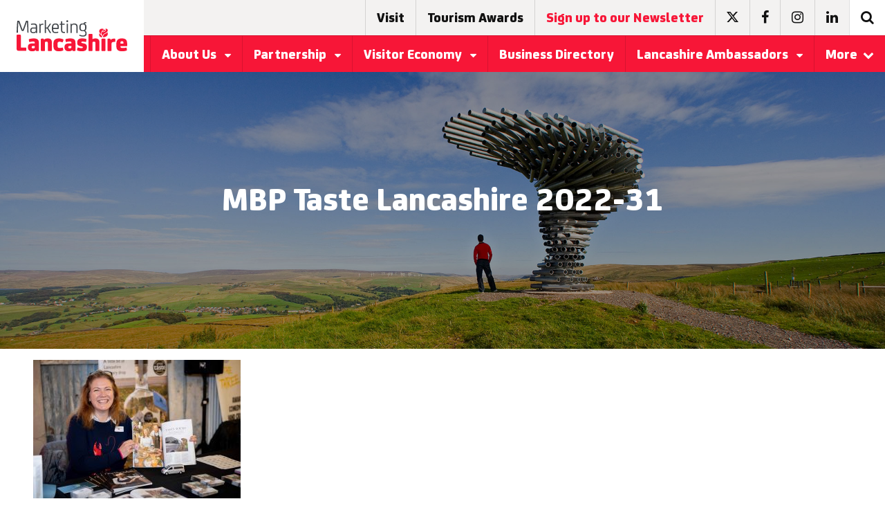

--- FILE ---
content_type: text/html; charset=UTF-8
request_url: https://www.marketinglancashire.com/partnership/taste-lancashire-conference/mbp-taste-lancashire-2022-31/
body_size: 12069
content:
<!DOCTYPE html>
<html lang="en-US">
<head>
    <meta charset="UTF-8">
    <meta name="viewport" content="width=device-width, initial-scale=1">
    <link rel="shortcut icon" href="https://www.marketinglancashire.com/app/themes/marketing/faviconml.png" type="image/x-icon">
    <link rel="profile" href="https://gmpg.org/xfn/11">
    <link data-norem rel="stylesheet"
    href="https://maxcdn.bootstrapcdn.com/font-awesome/4.7.0/css/font-awesome.min.css">
    <!--not sure this is needed as could do with a plugin? -->
    <link href="https://fonts.googleapis.com/css?family=Rubik" rel="stylesheet">
    <meta name='robots' content='index, follow, max-image-preview:large, max-snippet:-1, max-video-preview:-1' />
	<style>img:is([sizes="auto" i], [sizes^="auto," i]) { contain-intrinsic-size: 3000px 1500px }</style>
	
	<!-- This site is optimized with the Yoast SEO plugin v25.5 - https://yoast.com/wordpress/plugins/seo/ -->
	<title>MBP Taste Lancashire 2022-31 - Marketing Lancashire</title>
	<link rel="canonical" href="https://www.marketinglancashire.com/partnership/taste-lancashire-conference/mbp-taste-lancashire-2022-31/" />
	<meta property="og:locale" content="en_US" />
	<meta property="og:type" content="article" />
	<meta property="og:title" content="MBP Taste Lancashire 2022-31 - Marketing Lancashire" />
	<meta property="og:url" content="https://www.marketinglancashire.com/partnership/taste-lancashire-conference/mbp-taste-lancashire-2022-31/" />
	<meta property="og:site_name" content="Marketing Lancashire" />
	<meta property="og:image" content="https://www.marketinglancashire.com/partnership/taste-lancashire-conference/mbp-taste-lancashire-2022-31" />
	<meta property="og:image:width" content="4899" />
	<meta property="og:image:height" content="3551" />
	<meta property="og:image:type" content="image/jpeg" />
	<meta name="twitter:card" content="summary_large_image" />
	<script type="application/ld+json" class="yoast-schema-graph">{"@context":"https://schema.org","@graph":[{"@type":"WebPage","@id":"https://www.marketinglancashire.com/partnership/taste-lancashire-conference/mbp-taste-lancashire-2022-31/","url":"https://www.marketinglancashire.com/partnership/taste-lancashire-conference/mbp-taste-lancashire-2022-31/","name":"MBP Taste Lancashire 2022-31 - Marketing Lancashire","isPartOf":{"@id":"https://www.marketinglancashire.com/#website"},"primaryImageOfPage":{"@id":"https://www.marketinglancashire.com/partnership/taste-lancashire-conference/mbp-taste-lancashire-2022-31/#primaryimage"},"image":{"@id":"https://www.marketinglancashire.com/partnership/taste-lancashire-conference/mbp-taste-lancashire-2022-31/#primaryimage"},"thumbnailUrl":"https://www.marketinglancashire.com/app/uploads/2022/11/MBP-Taste-Lancashire-2022-31.jpg","datePublished":"2022-11-21T14:04:48+00:00","breadcrumb":{"@id":"https://www.marketinglancashire.com/partnership/taste-lancashire-conference/mbp-taste-lancashire-2022-31/#breadcrumb"},"inLanguage":"en-US","potentialAction":[{"@type":"ReadAction","target":["https://www.marketinglancashire.com/partnership/taste-lancashire-conference/mbp-taste-lancashire-2022-31/"]}]},{"@type":"ImageObject","inLanguage":"en-US","@id":"https://www.marketinglancashire.com/partnership/taste-lancashire-conference/mbp-taste-lancashire-2022-31/#primaryimage","url":"https://www.marketinglancashire.com/app/uploads/2022/11/MBP-Taste-Lancashire-2022-31.jpg","contentUrl":"https://www.marketinglancashire.com/app/uploads/2022/11/MBP-Taste-Lancashire-2022-31.jpg","width":4899,"height":3551},{"@type":"BreadcrumbList","@id":"https://www.marketinglancashire.com/partnership/taste-lancashire-conference/mbp-taste-lancashire-2022-31/#breadcrumb","itemListElement":[{"@type":"ListItem","position":1,"name":"Home","item":"https://www.marketinglancashire.com/"},{"@type":"ListItem","position":2,"name":"Partnership","item":"https://www.marketinglancashire.com/partnership/"},{"@type":"ListItem","position":3,"name":"Taste Lancashire Conference","item":"https://www.marketinglancashire.com/partnership/taste-lancashire-conference/"},{"@type":"ListItem","position":4,"name":"MBP Taste Lancashire 2022-31"}]},{"@type":"WebSite","@id":"https://www.marketinglancashire.com/#website","url":"https://www.marketinglancashire.com/","name":"Marketing Lancashire","description":"Make Lancashire yours","potentialAction":[{"@type":"SearchAction","target":{"@type":"EntryPoint","urlTemplate":"https://www.marketinglancashire.com/?s={search_term_string}"},"query-input":{"@type":"PropertyValueSpecification","valueRequired":true,"valueName":"search_term_string"}}],"inLanguage":"en-US"}]}</script>
	<!-- / Yoast SEO plugin. -->


<link rel='dns-prefetch' href='//ajax.googleapis.com' />
<link rel='dns-prefetch' href='//www.google.com' />
<link rel="alternate" type="application/rss+xml" title="Marketing Lancashire &raquo; Feed" href="https://www.marketinglancashire.com/feed/" />
<link rel="alternate" type="application/rss+xml" title="Marketing Lancashire &raquo; Comments Feed" href="https://www.marketinglancashire.com/comments/feed/" />
		<!-- This site uses the Google Analytics by MonsterInsights plugin v9.6.1 - Using Analytics tracking - https://www.monsterinsights.com/ -->
		<!-- Note: MonsterInsights is not currently configured on this site. The site owner needs to authenticate with Google Analytics in the MonsterInsights settings panel. -->
					<!-- No tracking code set -->
				<!-- / Google Analytics by MonsterInsights -->
		<script type="text/javascript">
/* <![CDATA[ */
window._wpemojiSettings = {"baseUrl":"https:\/\/s.w.org\/images\/core\/emoji\/16.0.1\/72x72\/","ext":".png","svgUrl":"https:\/\/s.w.org\/images\/core\/emoji\/16.0.1\/svg\/","svgExt":".svg","source":{"concatemoji":"https:\/\/www.marketinglancashire.com\/wp\/wp-includes\/js\/wp-emoji-release.min.js?ver=6.8.2"}};
/*! This file is auto-generated */
!function(s,n){var o,i,e;function c(e){try{var t={supportTests:e,timestamp:(new Date).valueOf()};sessionStorage.setItem(o,JSON.stringify(t))}catch(e){}}function p(e,t,n){e.clearRect(0,0,e.canvas.width,e.canvas.height),e.fillText(t,0,0);var t=new Uint32Array(e.getImageData(0,0,e.canvas.width,e.canvas.height).data),a=(e.clearRect(0,0,e.canvas.width,e.canvas.height),e.fillText(n,0,0),new Uint32Array(e.getImageData(0,0,e.canvas.width,e.canvas.height).data));return t.every(function(e,t){return e===a[t]})}function u(e,t){e.clearRect(0,0,e.canvas.width,e.canvas.height),e.fillText(t,0,0);for(var n=e.getImageData(16,16,1,1),a=0;a<n.data.length;a++)if(0!==n.data[a])return!1;return!0}function f(e,t,n,a){switch(t){case"flag":return n(e,"\ud83c\udff3\ufe0f\u200d\u26a7\ufe0f","\ud83c\udff3\ufe0f\u200b\u26a7\ufe0f")?!1:!n(e,"\ud83c\udde8\ud83c\uddf6","\ud83c\udde8\u200b\ud83c\uddf6")&&!n(e,"\ud83c\udff4\udb40\udc67\udb40\udc62\udb40\udc65\udb40\udc6e\udb40\udc67\udb40\udc7f","\ud83c\udff4\u200b\udb40\udc67\u200b\udb40\udc62\u200b\udb40\udc65\u200b\udb40\udc6e\u200b\udb40\udc67\u200b\udb40\udc7f");case"emoji":return!a(e,"\ud83e\udedf")}return!1}function g(e,t,n,a){var r="undefined"!=typeof WorkerGlobalScope&&self instanceof WorkerGlobalScope?new OffscreenCanvas(300,150):s.createElement("canvas"),o=r.getContext("2d",{willReadFrequently:!0}),i=(o.textBaseline="top",o.font="600 32px Arial",{});return e.forEach(function(e){i[e]=t(o,e,n,a)}),i}function t(e){var t=s.createElement("script");t.src=e,t.defer=!0,s.head.appendChild(t)}"undefined"!=typeof Promise&&(o="wpEmojiSettingsSupports",i=["flag","emoji"],n.supports={everything:!0,everythingExceptFlag:!0},e=new Promise(function(e){s.addEventListener("DOMContentLoaded",e,{once:!0})}),new Promise(function(t){var n=function(){try{var e=JSON.parse(sessionStorage.getItem(o));if("object"==typeof e&&"number"==typeof e.timestamp&&(new Date).valueOf()<e.timestamp+604800&&"object"==typeof e.supportTests)return e.supportTests}catch(e){}return null}();if(!n){if("undefined"!=typeof Worker&&"undefined"!=typeof OffscreenCanvas&&"undefined"!=typeof URL&&URL.createObjectURL&&"undefined"!=typeof Blob)try{var e="postMessage("+g.toString()+"("+[JSON.stringify(i),f.toString(),p.toString(),u.toString()].join(",")+"));",a=new Blob([e],{type:"text/javascript"}),r=new Worker(URL.createObjectURL(a),{name:"wpTestEmojiSupports"});return void(r.onmessage=function(e){c(n=e.data),r.terminate(),t(n)})}catch(e){}c(n=g(i,f,p,u))}t(n)}).then(function(e){for(var t in e)n.supports[t]=e[t],n.supports.everything=n.supports.everything&&n.supports[t],"flag"!==t&&(n.supports.everythingExceptFlag=n.supports.everythingExceptFlag&&n.supports[t]);n.supports.everythingExceptFlag=n.supports.everythingExceptFlag&&!n.supports.flag,n.DOMReady=!1,n.readyCallback=function(){n.DOMReady=!0}}).then(function(){return e}).then(function(){var e;n.supports.everything||(n.readyCallback(),(e=n.source||{}).concatemoji?t(e.concatemoji):e.wpemoji&&e.twemoji&&(t(e.twemoji),t(e.wpemoji)))}))}((window,document),window._wpemojiSettings);
/* ]]> */
</script>
<link rel='stylesheet' id='cuar.frontend-css' href='https://www.marketinglancashire.com/app/plugins/customer-area/skins/frontend/master/assets/css/styles.min.css?ver=8.2.5' type='text/css' media='all' />
<style id='wp-emoji-styles-inline-css' type='text/css'>

	img.wp-smiley, img.emoji {
		display: inline !important;
		border: none !important;
		box-shadow: none !important;
		height: 1em !important;
		width: 1em !important;
		margin: 0 0.07em !important;
		vertical-align: -0.1em !important;
		background: none !important;
		padding: 0 !important;
	}
</style>
<link rel='stylesheet' id='wp-block-library-css' href='https://www.marketinglancashire.com/wp/wp-includes/css/dist/block-library/style.min.css?ver=6.8.2' type='text/css' media='all' />
<style id='classic-theme-styles-inline-css' type='text/css'>
/*! This file is auto-generated */
.wp-block-button__link{color:#fff;background-color:#32373c;border-radius:9999px;box-shadow:none;text-decoration:none;padding:calc(.667em + 2px) calc(1.333em + 2px);font-size:1.125em}.wp-block-file__button{background:#32373c;color:#fff;text-decoration:none}
</style>
<style id='global-styles-inline-css' type='text/css'>
:root{--wp--preset--aspect-ratio--square: 1;--wp--preset--aspect-ratio--4-3: 4/3;--wp--preset--aspect-ratio--3-4: 3/4;--wp--preset--aspect-ratio--3-2: 3/2;--wp--preset--aspect-ratio--2-3: 2/3;--wp--preset--aspect-ratio--16-9: 16/9;--wp--preset--aspect-ratio--9-16: 9/16;--wp--preset--color--black: #000000;--wp--preset--color--cyan-bluish-gray: #abb8c3;--wp--preset--color--white: #ffffff;--wp--preset--color--pale-pink: #f78da7;--wp--preset--color--vivid-red: #cf2e2e;--wp--preset--color--luminous-vivid-orange: #ff6900;--wp--preset--color--luminous-vivid-amber: #fcb900;--wp--preset--color--light-green-cyan: #7bdcb5;--wp--preset--color--vivid-green-cyan: #00d084;--wp--preset--color--pale-cyan-blue: #8ed1fc;--wp--preset--color--vivid-cyan-blue: #0693e3;--wp--preset--color--vivid-purple: #9b51e0;--wp--preset--gradient--vivid-cyan-blue-to-vivid-purple: linear-gradient(135deg,rgba(6,147,227,1) 0%,rgb(155,81,224) 100%);--wp--preset--gradient--light-green-cyan-to-vivid-green-cyan: linear-gradient(135deg,rgb(122,220,180) 0%,rgb(0,208,130) 100%);--wp--preset--gradient--luminous-vivid-amber-to-luminous-vivid-orange: linear-gradient(135deg,rgba(252,185,0,1) 0%,rgba(255,105,0,1) 100%);--wp--preset--gradient--luminous-vivid-orange-to-vivid-red: linear-gradient(135deg,rgba(255,105,0,1) 0%,rgb(207,46,46) 100%);--wp--preset--gradient--very-light-gray-to-cyan-bluish-gray: linear-gradient(135deg,rgb(238,238,238) 0%,rgb(169,184,195) 100%);--wp--preset--gradient--cool-to-warm-spectrum: linear-gradient(135deg,rgb(74,234,220) 0%,rgb(151,120,209) 20%,rgb(207,42,186) 40%,rgb(238,44,130) 60%,rgb(251,105,98) 80%,rgb(254,248,76) 100%);--wp--preset--gradient--blush-light-purple: linear-gradient(135deg,rgb(255,206,236) 0%,rgb(152,150,240) 100%);--wp--preset--gradient--blush-bordeaux: linear-gradient(135deg,rgb(254,205,165) 0%,rgb(254,45,45) 50%,rgb(107,0,62) 100%);--wp--preset--gradient--luminous-dusk: linear-gradient(135deg,rgb(255,203,112) 0%,rgb(199,81,192) 50%,rgb(65,88,208) 100%);--wp--preset--gradient--pale-ocean: linear-gradient(135deg,rgb(255,245,203) 0%,rgb(182,227,212) 50%,rgb(51,167,181) 100%);--wp--preset--gradient--electric-grass: linear-gradient(135deg,rgb(202,248,128) 0%,rgb(113,206,126) 100%);--wp--preset--gradient--midnight: linear-gradient(135deg,rgb(2,3,129) 0%,rgb(40,116,252) 100%);--wp--preset--font-size--small: 13px;--wp--preset--font-size--medium: 20px;--wp--preset--font-size--large: 36px;--wp--preset--font-size--x-large: 42px;--wp--preset--spacing--20: 0.44rem;--wp--preset--spacing--30: 0.67rem;--wp--preset--spacing--40: 1rem;--wp--preset--spacing--50: 1.5rem;--wp--preset--spacing--60: 2.25rem;--wp--preset--spacing--70: 3.38rem;--wp--preset--spacing--80: 5.06rem;--wp--preset--shadow--natural: 6px 6px 9px rgba(0, 0, 0, 0.2);--wp--preset--shadow--deep: 12px 12px 50px rgba(0, 0, 0, 0.4);--wp--preset--shadow--sharp: 6px 6px 0px rgba(0, 0, 0, 0.2);--wp--preset--shadow--outlined: 6px 6px 0px -3px rgba(255, 255, 255, 1), 6px 6px rgba(0, 0, 0, 1);--wp--preset--shadow--crisp: 6px 6px 0px rgba(0, 0, 0, 1);}:where(.is-layout-flex){gap: 0.5em;}:where(.is-layout-grid){gap: 0.5em;}body .is-layout-flex{display: flex;}.is-layout-flex{flex-wrap: wrap;align-items: center;}.is-layout-flex > :is(*, div){margin: 0;}body .is-layout-grid{display: grid;}.is-layout-grid > :is(*, div){margin: 0;}:where(.wp-block-columns.is-layout-flex){gap: 2em;}:where(.wp-block-columns.is-layout-grid){gap: 2em;}:where(.wp-block-post-template.is-layout-flex){gap: 1.25em;}:where(.wp-block-post-template.is-layout-grid){gap: 1.25em;}.has-black-color{color: var(--wp--preset--color--black) !important;}.has-cyan-bluish-gray-color{color: var(--wp--preset--color--cyan-bluish-gray) !important;}.has-white-color{color: var(--wp--preset--color--white) !important;}.has-pale-pink-color{color: var(--wp--preset--color--pale-pink) !important;}.has-vivid-red-color{color: var(--wp--preset--color--vivid-red) !important;}.has-luminous-vivid-orange-color{color: var(--wp--preset--color--luminous-vivid-orange) !important;}.has-luminous-vivid-amber-color{color: var(--wp--preset--color--luminous-vivid-amber) !important;}.has-light-green-cyan-color{color: var(--wp--preset--color--light-green-cyan) !important;}.has-vivid-green-cyan-color{color: var(--wp--preset--color--vivid-green-cyan) !important;}.has-pale-cyan-blue-color{color: var(--wp--preset--color--pale-cyan-blue) !important;}.has-vivid-cyan-blue-color{color: var(--wp--preset--color--vivid-cyan-blue) !important;}.has-vivid-purple-color{color: var(--wp--preset--color--vivid-purple) !important;}.has-black-background-color{background-color: var(--wp--preset--color--black) !important;}.has-cyan-bluish-gray-background-color{background-color: var(--wp--preset--color--cyan-bluish-gray) !important;}.has-white-background-color{background-color: var(--wp--preset--color--white) !important;}.has-pale-pink-background-color{background-color: var(--wp--preset--color--pale-pink) !important;}.has-vivid-red-background-color{background-color: var(--wp--preset--color--vivid-red) !important;}.has-luminous-vivid-orange-background-color{background-color: var(--wp--preset--color--luminous-vivid-orange) !important;}.has-luminous-vivid-amber-background-color{background-color: var(--wp--preset--color--luminous-vivid-amber) !important;}.has-light-green-cyan-background-color{background-color: var(--wp--preset--color--light-green-cyan) !important;}.has-vivid-green-cyan-background-color{background-color: var(--wp--preset--color--vivid-green-cyan) !important;}.has-pale-cyan-blue-background-color{background-color: var(--wp--preset--color--pale-cyan-blue) !important;}.has-vivid-cyan-blue-background-color{background-color: var(--wp--preset--color--vivid-cyan-blue) !important;}.has-vivid-purple-background-color{background-color: var(--wp--preset--color--vivid-purple) !important;}.has-black-border-color{border-color: var(--wp--preset--color--black) !important;}.has-cyan-bluish-gray-border-color{border-color: var(--wp--preset--color--cyan-bluish-gray) !important;}.has-white-border-color{border-color: var(--wp--preset--color--white) !important;}.has-pale-pink-border-color{border-color: var(--wp--preset--color--pale-pink) !important;}.has-vivid-red-border-color{border-color: var(--wp--preset--color--vivid-red) !important;}.has-luminous-vivid-orange-border-color{border-color: var(--wp--preset--color--luminous-vivid-orange) !important;}.has-luminous-vivid-amber-border-color{border-color: var(--wp--preset--color--luminous-vivid-amber) !important;}.has-light-green-cyan-border-color{border-color: var(--wp--preset--color--light-green-cyan) !important;}.has-vivid-green-cyan-border-color{border-color: var(--wp--preset--color--vivid-green-cyan) !important;}.has-pale-cyan-blue-border-color{border-color: var(--wp--preset--color--pale-cyan-blue) !important;}.has-vivid-cyan-blue-border-color{border-color: var(--wp--preset--color--vivid-cyan-blue) !important;}.has-vivid-purple-border-color{border-color: var(--wp--preset--color--vivid-purple) !important;}.has-vivid-cyan-blue-to-vivid-purple-gradient-background{background: var(--wp--preset--gradient--vivid-cyan-blue-to-vivid-purple) !important;}.has-light-green-cyan-to-vivid-green-cyan-gradient-background{background: var(--wp--preset--gradient--light-green-cyan-to-vivid-green-cyan) !important;}.has-luminous-vivid-amber-to-luminous-vivid-orange-gradient-background{background: var(--wp--preset--gradient--luminous-vivid-amber-to-luminous-vivid-orange) !important;}.has-luminous-vivid-orange-to-vivid-red-gradient-background{background: var(--wp--preset--gradient--luminous-vivid-orange-to-vivid-red) !important;}.has-very-light-gray-to-cyan-bluish-gray-gradient-background{background: var(--wp--preset--gradient--very-light-gray-to-cyan-bluish-gray) !important;}.has-cool-to-warm-spectrum-gradient-background{background: var(--wp--preset--gradient--cool-to-warm-spectrum) !important;}.has-blush-light-purple-gradient-background{background: var(--wp--preset--gradient--blush-light-purple) !important;}.has-blush-bordeaux-gradient-background{background: var(--wp--preset--gradient--blush-bordeaux) !important;}.has-luminous-dusk-gradient-background{background: var(--wp--preset--gradient--luminous-dusk) !important;}.has-pale-ocean-gradient-background{background: var(--wp--preset--gradient--pale-ocean) !important;}.has-electric-grass-gradient-background{background: var(--wp--preset--gradient--electric-grass) !important;}.has-midnight-gradient-background{background: var(--wp--preset--gradient--midnight) !important;}.has-small-font-size{font-size: var(--wp--preset--font-size--small) !important;}.has-medium-font-size{font-size: var(--wp--preset--font-size--medium) !important;}.has-large-font-size{font-size: var(--wp--preset--font-size--large) !important;}.has-x-large-font-size{font-size: var(--wp--preset--font-size--x-large) !important;}
:where(.wp-block-post-template.is-layout-flex){gap: 1.25em;}:where(.wp-block-post-template.is-layout-grid){gap: 1.25em;}
:where(.wp-block-columns.is-layout-flex){gap: 2em;}:where(.wp-block-columns.is-layout-grid){gap: 2em;}
:root :where(.wp-block-pullquote){font-size: 1.5em;line-height: 1.6;}
</style>
<link rel='stylesheet' id='real-time-validation-plugin-styles-css' href='https://www.marketinglancashire.com/app/plugins/real-time-validation-for-gravity-forms/public/assets/css/public.css?ver=1.7.0' type='text/css' media='all' />
<link rel='stylesheet' id='maincss-css' href='https://www.marketinglancashire.com/app/themes/marketing/assets/css/main-min.css?ver=6.8.2' type='text/css' media='all' />
<script type="text/javascript" src="//ajax.googleapis.com/ajax/libs/jquery/1.11.2/jquery.min.js?ver=20130115" id="jquery-js"></script>
<script type="text/javascript" src="https://www.marketinglancashire.com/app/plugins/real-time-validation-for-gravity-forms/public/assets/js/livevalidation_standalone.js?ver=1.7.0" id="real-time-validation-live-validation-js"></script>
<script type="text/javascript" src="https://www.marketinglancashire.com/app/plugins/real-time-validation-for-gravity-forms/public/assets/js/public.js?ver=1.7.0" id="real-time-validation-plugin-script-js"></script>
<script type="text/javascript" src="https://www.marketinglancashire.com/app/plugins/real-time-validation-for-gravity-forms/public/assets/js/default_validation.js?ver=1.7.0" id="real-time-validation-plugin-defaiult-skin-js-js"></script>
<script type="text/javascript" src="https://www.google.com/recaptcha/api.js?ver=6.8.2" id="recaptcha-api-js-js"></script>
<script type="text/javascript" src="https://www.marketinglancashire.com/app/themes/marketing/assets/scripts/main-min.js?ver=6.8.2" id="main-js"></script>
<link rel="https://api.w.org/" href="https://www.marketinglancashire.com/wp-json/" /><link rel="alternate" title="JSON" type="application/json" href="https://www.marketinglancashire.com/wp-json/wp/v2/media/41053" /><link rel="EditURI" type="application/rsd+xml" title="RSD" href="https://www.marketinglancashire.com/wp/xmlrpc.php?rsd" />
<meta name="generator" content="WordPress 6.8.2" />
<link rel='shortlink' href='https://www.marketinglancashire.com/?p=41053' />
<link rel="alternate" title="oEmbed (JSON)" type="application/json+oembed" href="https://www.marketinglancashire.com/wp-json/oembed/1.0/embed?url=https%3A%2F%2Fwww.marketinglancashire.com%2Fpartnership%2Ftaste-lancashire-conference%2Fmbp-taste-lancashire-2022-31%2F" />
<link rel="alternate" title="oEmbed (XML)" type="text/xml+oembed" href="https://www.marketinglancashire.com/wp-json/oembed/1.0/embed?url=https%3A%2F%2Fwww.marketinglancashire.com%2Fpartnership%2Ftaste-lancashire-conference%2Fmbp-taste-lancashire-2022-31%2F&#038;format=xml" />

<!--BEGIN: TRACKING CODE MANAGER (v2.5.0) BY INTELLYWP.COM IN HEAD//-->
<!-- Google tag (gtag.js) -->
<script async src="https://www.googletagmanager.com/gtag/js?id=G-R809W0NTQV"></script>
<script>
  window.dataLayer = window.dataLayer || [];
  function gtag(){dataLayer.push(arguments);}
  gtag('js', new Date());

  gtag('config', 'G-R809W0NTQV');
</script>
<!--END: https://wordpress.org/plugins/tracking-code-manager IN HEAD//--><script type="text/javascript">
(function(url){
	if(/(?:Chrome\/26\.0\.1410\.63 Safari\/537\.31|WordfenceTestMonBot)/.test(navigator.userAgent)){ return; }
	var addEvent = function(evt, handler) {
		if (window.addEventListener) {
			document.addEventListener(evt, handler, false);
		} else if (window.attachEvent) {
			document.attachEvent('on' + evt, handler);
		}
	};
	var removeEvent = function(evt, handler) {
		if (window.removeEventListener) {
			document.removeEventListener(evt, handler, false);
		} else if (window.detachEvent) {
			document.detachEvent('on' + evt, handler);
		}
	};
	var evts = 'contextmenu dblclick drag dragend dragenter dragleave dragover dragstart drop keydown keypress keyup mousedown mousemove mouseout mouseover mouseup mousewheel scroll'.split(' ');
	var logHuman = function() {
		if (window.wfLogHumanRan) { return; }
		window.wfLogHumanRan = true;
		var wfscr = document.createElement('script');
		wfscr.type = 'text/javascript';
		wfscr.async = true;
		wfscr.src = url + '&r=' + Math.random();
		(document.getElementsByTagName('head')[0]||document.getElementsByTagName('body')[0]).appendChild(wfscr);
		for (var i = 0; i < evts.length; i++) {
			removeEvent(evts[i], logHuman);
		}
	};
	for (var i = 0; i < evts.length; i++) {
		addEvent(evts[i], logHuman);
	}
})('//www.marketinglancashire.com/?wordfence_lh=1&hid=7BCB01F3953E78FF83F4F4D1651D04CE');
</script>		<style type="text/css" id="wp-custom-css">
			.fa-twitter:before {
    content: '';
    background-image: url(https://www.marketinglancashire.com/app/themes/marketing/img/x-logo.svg);
    width: 17px;
    display: inline-block;
    height: 15px;
}
.white .fa-twitter:before {
    -webkit-filter: invert(100%);
    filter: invert(100%);
}		</style>
		</head>

<body class="attachment wp-singular attachment-template-default attachmentid-41053 attachment-jpeg wp-theme-marketing preload relative customer-area-active group-blog">
    <div id="page">
        <!-- mobile menu -->
        <div class="menu fixed top-0 right-0 bottom-0 z1 bg-white bg-white">
            <ul class="list-reset m0" id="accordion-mobile-header">
                                                                    <li class="block border-bottom col-12">
                        <div class="flex">
                            <a href="https://www.marketinglancashire.com/about-us/" class="btn btn-big block text-left fsj h4 text-decoration-none flex-auto hover-primary">
                                About Us                            </a>
                                                            <a class="px3 flex items-center items-justify primary hover-bg-light-grey text-decoration-none" href="#accordion-mobile-1" data-toggle="collapse" data-parent="#accordion-mobile-header" data-icon-open="fa-caret-up" data-icon-closed="fa-caret-down">
                                    <i class="fa fa-caret-down" style="pointer-events:none;"></i>
                                </a>
                                                    </div>
                                                    <div id="accordion-mobile-1" class="bg-white overflow-hidden list-reset m0 collapse" style="display:none;">
                                                                    <a href="https://www.marketinglancashire.com/about-us/what-we-do/" class="p2 hover-bg-darken-1 h5 block text-left bold text-decoration-none black hover-primary">
                                        What We Do                                    </a>
                                                                    <a href="https://www.marketinglancashire.com/about-us/contacts/" class="p2 hover-bg-darken-1 h5 block text-left bold text-decoration-none black hover-primary">
                                        Our Team                                    </a>
                                                            </div>
                                            </li>
                                                                    <li class="block border-bottom col-12">
                        <div class="flex">
                            <a href="https://www.marketinglancashire.com/partnership/" class="btn btn-big block text-left fsj h4 text-decoration-none flex-auto hover-primary">
                                Partnership                            </a>
                                                            <a class="px3 flex items-center items-justify primary hover-bg-light-grey text-decoration-none" href="#accordion-mobile-2" data-toggle="collapse" data-parent="#accordion-mobile-header" data-icon-open="fa-caret-up" data-icon-closed="fa-caret-down">
                                    <i class="fa fa-caret-down" style="pointer-events:none;"></i>
                                </a>
                                                    </div>
                                                    <div id="accordion-mobile-2" class="bg-white overflow-hidden list-reset m0 collapse" style="display:none;">
                                                                    <a href="https://www.marketinglancashire.com/partnership/partner-events/" class="p2 hover-bg-darken-1 h5 block text-left bold text-decoration-none black hover-primary">
                                        Partner Events                                    </a>
                                                                    <a href="https://www.marketinglancashire.com/partnership/partners/" class="p2 hover-bg-darken-1 h5 block text-left bold text-decoration-none black hover-primary">
                                        Visit Lancashire Partners                                    </a>
                                                                    <a href="https://www.marketinglancashire.com/partnership/lancashire-supplier-partners/" class="p2 hover-bg-darken-1 h5 block text-left bold text-decoration-none black hover-primary">
                                        Lancashire Supplier Partners                                    </a>
                                                                    <a href="https://www.marketinglancashire.com/partnership/visit-lancashire-marketing-opportunities/" class="p2 hover-bg-darken-1 h5 block text-left bold text-decoration-none black hover-primary">
                                        Visit Lancashire Marketing Opportunities                                    </a>
                                                                    <a href="https://www.marketinglancashire.com/partnership/maximising-your-partnership/" class="p2 hover-bg-darken-1 h5 block text-left bold text-decoration-none black hover-primary">
                                        Maximising Your Visit Lancashire Partnership                                    </a>
                                                                    <a href="https://www.marketinglancashire.com/partnership/partner-newsletter-archive/" class="p2 hover-bg-darken-1 h5 block text-left bold text-decoration-none black hover-primary">
                                        Partner newsletter archive                                    </a>
                                                                    <a href="https://www.marketinglancashire.com/partnership/partner-resources/" class="p2 hover-bg-darken-1 h5 block text-left bold text-decoration-none black hover-primary">
                                        Partner Resources                                    </a>
                                                                    <a href="https://www.marketinglancashire.com/top-tips-on-how-to-decarbonise-your-business/" class="p2 hover-bg-darken-1 h5 block text-left bold text-decoration-none black hover-primary">
                                        Top tips on how to decarbonise your business                                    </a>
                                                            </div>
                                            </li>
                                                                    <li class="block border-bottom col-12">
                        <div class="flex">
                            <a href="https://www.marketinglancashire.com/lancashire-story/visitor-economy/" class="btn btn-big block text-left fsj h4 text-decoration-none flex-auto hover-primary">
                                Visitor Economy                            </a>
                                                            <a class="px3 flex items-center items-justify primary hover-bg-light-grey text-decoration-none" href="#accordion-mobile-3" data-toggle="collapse" data-parent="#accordion-mobile-header" data-icon-open="fa-caret-up" data-icon-closed="fa-caret-down">
                                    <i class="fa fa-caret-down" style="pointer-events:none;"></i>
                                </a>
                                                    </div>
                                                    <div id="accordion-mobile-3" class="bg-white overflow-hidden list-reset m0 collapse" style="display:none;">
                                                                    <a href="https://www.marketinglancashire.com/lancashire-story/visitor-economy/tourism-growth-strategy/" class="p2 hover-bg-darken-1 h5 block text-left bold text-decoration-none black hover-primary">
                                        Tourism Growth Strategy                                    </a>
                                                                    <a href="https://www.marketinglancashire.com/lancashire-story/visitor-economy/industry-quality-assessments/" class="p2 hover-bg-darken-1 h5 block text-left bold text-decoration-none black hover-primary">
                                        Industry Quality Assessments                                    </a>
                                                                    <a href="https://www.marketinglancashire.com/lancashire-story/visitor-economy/visitor-ready-scheme/" class="p2 hover-bg-darken-1 h5 block text-left bold text-decoration-none black hover-primary">
                                        Visitor Ready Scheme                                    </a>
                                                                    <a href="https://www.marketinglancashire.com/lancashire-story/visitor-economy/steam-annual-tourism-figures/" class="p2 hover-bg-darken-1 h5 block text-left bold text-decoration-none black hover-primary">
                                        STEAM – Annual Tourism Figures                                    </a>
                                                                    <a href="https://www.marketinglancashire.com/lancashire-story/visitor-economy/nurture-a-more-sustainable-business/" class="p2 hover-bg-darken-1 h5 block text-left bold text-decoration-none black hover-primary">
                                        Sustainable Tourism                                    </a>
                                                                    <a href="https://www.marketinglancashire.com/lancashire-story/visitor-economy/accessible-tourism/" class="p2 hover-bg-darken-1 h5 block text-left bold text-decoration-none black hover-primary">
                                        Accessible Tourism                                    </a>
                                                                    <a href="https://www.marketinglancashire.com/lancashire-story/visitor-economy/accessibility-and-your-tourism-business/" class="p2 hover-bg-darken-1 h5 block text-left bold text-decoration-none black hover-primary">
                                        Create your Accessibility Guide                                    </a>
                                                                    <a href="https://www.marketinglancashire.com/lancashire-story/visitor-economy/vacancies/" class="p2 hover-bg-darken-1 h5 block text-left bold text-decoration-none black hover-primary">
                                        Vacancies                                    </a>
                                                            </div>
                                            </li>
                                                                    <li class="block border-bottom col-12">
                        <div class="flex">
                            <a href="https://www.marketinglancashire.com/lancashire-business-directory/" class="btn btn-big block text-left fsj h4 text-decoration-none flex-auto hover-primary">
                                Business Directory                            </a>
                                                    </div>
                                            </li>
                                                                    <li class="block border-bottom col-12">
                        <div class="flex">
                            <a href="https://www.marketinglancashire.com/ambassadors/" class="btn btn-big block text-left fsj h4 text-decoration-none flex-auto hover-primary">
                                Lancashire Ambassadors                            </a>
                                                            <a class="px3 flex items-center items-justify primary hover-bg-light-grey text-decoration-none" href="#accordion-mobile-5" data-toggle="collapse" data-parent="#accordion-mobile-header" data-icon-open="fa-caret-up" data-icon-closed="fa-caret-down">
                                    <i class="fa fa-caret-down" style="pointer-events:none;"></i>
                                </a>
                                                    </div>
                                                    <div id="accordion-mobile-5" class="bg-white overflow-hidden list-reset m0 collapse" style="display:none;">
                                                                    <a href="https://www.marketinglancashire.com/ambassadors/business-ambassadors/" class="p2 hover-bg-darken-1 h5 block text-left bold text-decoration-none black hover-primary">
                                        Lancashire Business Ambassadors                                    </a>
                                                                    <a href="https://www.marketinglancashire.com/ambassadors/taste-ambassadors/" class="p2 hover-bg-darken-1 h5 block text-left bold text-decoration-none black hover-primary">
                                        Taste Lancashire Ambassadors                                    </a>
                                                            </div>
                                            </li>
                                                                    <li class="block border-bottom col-12">
                        <div class="flex">
                            <a href="https://www.marketinglancashire.com/news/" class="btn btn-big block text-left fsj h4 text-decoration-none flex-auto hover-primary">
                                Media Centre                            </a>
                                                            <a class="px3 flex items-center items-justify primary hover-bg-light-grey text-decoration-none" href="#accordion-mobile-6" data-toggle="collapse" data-parent="#accordion-mobile-header" data-icon-open="fa-caret-up" data-icon-closed="fa-caret-down">
                                    <i class="fa fa-caret-down" style="pointer-events:none;"></i>
                                </a>
                                                    </div>
                                                    <div id="accordion-mobile-6" class="bg-white overflow-hidden list-reset m0 collapse" style="display:none;">
                                                                    <a href="https://www.marketinglancashire.com/news/submit-news-story/" class="p2 hover-bg-darken-1 h5 block text-left bold text-decoration-none black hover-primary">
                                        Submit Your News Story                                    </a>
                                                                    <a href="https://www.marketinglancashire.com/news/category/press-releases/" class="p2 hover-bg-darken-1 h5 block text-left bold text-decoration-none black hover-primary">
                                        Our Press Releases                                    </a>
                                                                    <a href="https://www.marketinglancashire.com/news/spotlight/" class="p2 hover-bg-darken-1 h5 block text-left bold text-decoration-none black hover-primary">
                                        Spotlight Features                                    </a>
                                                                    <a href="https://www.marketinglancashire.com/news/filming-in-lancashire/" class="p2 hover-bg-darken-1 h5 block text-left bold text-decoration-none black hover-primary">
                                        #FilminginLancashire                                    </a>
                                                                    <a href="https://www.marketinglancashire.com/news/facts-figures/" class="p2 hover-bg-darken-1 h5 block text-left bold text-decoration-none black hover-primary">
                                        Facts &#038; Figures                                    </a>
                                                                    <a href="https://www.marketinglancashire.com/news/pr-team-contacts/" class="p2 hover-bg-darken-1 h5 block text-left bold text-decoration-none black hover-primary">
                                        Media Contacts                                    </a>
                                                                    <a href="https://www.marketinglancashire.com/make-our-lancashire-yours/" class="p2 hover-bg-darken-1 h5 block text-left bold text-decoration-none black hover-primary">
                                        Make our Lancashire yours                                    </a>
                                                            </div>
                                            </li>
                                            </ul>
            <ul class="list-reset m0 flex flex-wrap">
                                    <li class="block border-bottom col-12">
                        <a href="https://www.marketinglancashire.com/visit/" class="btn btn-big block text-left fsj h4 text-decoration-none hover-primary">
                            Visit                        </a>
                    </li>
                                    <li class="block border-bottom col-12">
                        <a href="https://www.marketinglancashire.com/tourism-awards/" class="btn btn-big block text-left fsj h4 text-decoration-none hover-primary">
                            Tourism Awards                        </a>
                    </li>
                                <li class="block border-bottom col-12">
                    <a href="/sign-up-to-our-newsletter" class="btn btn-big block text-left fsj h4 text-decoration-none primary hover-black">
                        Sign up to our Newsletter
                    </a>
                </li>
            </ul>
            <ul class="list-reset m0 flex">
                                    <li class="">
                        <a href="https://twitter.com/marketinglancs" target="twitter" class="btn btn-big bg-white hover-bg-none hover-primary black rounded-none">
                            <i class="fa fa-twitter"></i>
                        </a>
                    </li>
                                                    <li class="left">
                        <a href="https://www.facebook.com/VisitLancashire" target="_blank"  class="btn btn-big bg-white hover-bg-none hover-primary black rounded-none">
                            <i class="fa fa-facebook"></i>
                        </a>
                    </li>
                                                    <li class="">
                        <a href="https://instagram.com/VisitLancashire" target="instagram"  class="btn btn-big bg-white hover-bg-none hover-primary black rounded-none">
                            <i class="fa fa-instagram"></i>
                        </a>
                    </li>
                                                                    <li class="">
                        <a href="https://www.linkedin.com/company/320641/" target="linkedin" class="btn btn-big bg-white hover-bg-none hover-primary black rounded-none">
                            <i class="fa fa-linkedin"></i>
                        </a>
                    </li>
                            </ul>
        </div>

        <div class="overlay"></div>

        <div id="account-overlay" class="fixed top-0 right-0 bottom-0 left-0 bg-darken-6 z3" data-element="overlay" style="display: none;">
    <div class="absolute right-0 z3">
        <a href="#0" class="block h1 white hover-pink text-decoration-none bold lh2 px3 py2" data-dismiss="account-overlay">×</a>
    </div>

    <div class="bg-darken-4 height-100">
        <div class="container height-100 overflow-y-auto overflow-touch">
            <div class="flex flex-column md-flex-row items-center width-100 height-100 my5 md-my0">

                <div class="md-order-last col-12 md-col-6 text-center white">
                    <div class="px3 py4 md-p5 border-bottom border-lighten-2 md-border-none">
                        <!-- <a href="#0" class="btn btn-primary btn-big block bg-blue">Connect with Facebook</a>
                        <small class="block my3 uppercase bold">- or -</small> -->
                        <form action="/wp/wp-login.php">
                            <label for="username" class="hide">Username</label>
                            <input type="text" id="username" class="input input-big block width-100 mb3 border-transparent" placeholder="Username" autocomplete="off">

                            <label for="password" class="hide">Password</label>
                            <input type="password" id="password" class="input input-big block width-100 mb3 border-transparent" placeholder="Password" autocomplete="off">

                            <label class="h4 cursor-pointer mb3 flex items-center justify-center">
                                <input type="checkbox" id="remember" class="mr2">
                                Remember me
                            </label>

                            <button type="submit" class="btn btn-primary btn-big block width-100">Sign in</button>
                        </form>
                        <a href="/forgotten-password" class="inline-block mt4 h4 white hover-mute text-decoration-none">Forgotten password?</a>
                    </div>

                </div>

                <div class="col-12 md-col-6 text-center white">
                    <div class="px3 py4 md-p5 md-border-right border-lighten-2">
                        <h2 class="mb2 md-mb3">Become a member</h2>
                        <div class="h4 wysiwyg">
                            <p>Lorem ipsum dolor sit amet, consectetur adipisicing elit, sed do eiusmod tempor incididunt ut labore et dolore magna aliqua.</p>
                            <p>Ut enim ad minim veniam, quis nostrud exercitation ullamco laboris nisi ut aliquip ex ea commodo consequat.</p>
                        </div>
                        <a href="/signup" class="btn btn-primary btn-big bg-white black mt3 md-mt4">Find out more</a>
                    </div>
                </div>

            </div>
        </div>
    </div>
</div>

        <!-- SEARCH -->
        <div id="search-overlay" class="fixed top-0 right-0 bottom-0 left-0 bg-darken-6 z3" data-element="overlay" style="display: none;">
            <div class="absolute right-0 z3">
                <a href="#0" class="block h1 white hover-pink text-decoration-none bold lh2 px3 py2" data-dismiss="search-overlay">×</a>
            </div>
            <div class="flex flex-column height-100 bg-darken-4">
                <div class="height-100 flex items-center justify-center text-center">
                    <div class="col-12 sm-col-10 md-col-8 lg-col-6 p3">
                        <form role="search" method="get" action="https://www.marketinglancashire.com">
                            <div class="flex flex-column lg-flex-row width-100 black text-left">
                                <input type="text" name="s" id="s" class="input input-big lg-rounded-left border-none width-100 mb2 lg-mb0" placeholder="Search Marketing Lancashire" value="" name="s">
                                <input type="submit" id="searchsubmit" class="btn btn-primary btn-big lg-rounded-right border-none" value="Search" />
                            </div>
                        </form>
                    </div>
                </div>
            </div>
        </div>
        <div id="content" class="wrapper bg-silver">
            <header class="display-none lg-flex items-center top-0 left-0 right-0 z3 bg-white relative" >
                <a href="/" class="block bg-white logo" style="width:10rem;">
                    <img src="https://www.marketinglancashire.com/app/uploads/2017/06/logo.svg" alt="Marketing Lancashire" class="block width-100">
                </a>
                <div class="flex-auto flex flex-column self-stretch fsj h4">
                    <!-- top menu -->
<nav class="bg-light-grey">
    <ul class="right list-reset m0 lg-show">

                    <li class="left ">
                <a href="https://www.marketinglancashire.com/visit/" class="btn btn-primary btn-big bg-light-grey black rounded-none border-left">
                    Visit                                    </a>
            </li>
                    <li class="left ">
                <a href="https://www.marketinglancashire.com/tourism-awards/" class="btn btn-primary btn-big bg-light-grey black rounded-none border-left">
                    Tourism Awards                                    </a>
            </li>
        
        <li class="left">
            <a href="/sign-up-to-our-newsletter" class="btn btn-primary btn-big bg-light-grey primary rounded-none border-left">
                Sign up to our Newsletter
            </a>
        </li>

                    <li class="left">
                <a href="https://twitter.com/marketinglancs" target="twitter" class="btn btn-primary btn-big bg-light-grey black rounded-none border-left">
                    <i class="fa fa-twitter"></i>
                </a>
            </li>
                            <li class="left">
                <a href="https://www.facebook.com/VisitLancashire" target="_blank"  class="btn btn-primary btn-big bg-light-grey black rounded-none border-left">
                    <i class="fa fa-facebook"></i>
                </a>
            </li>
                            <li class="left">
                <a href="https://instagram.com/VisitLancashire" target="instagram"  class="btn btn-primary btn-big bg-light-grey black rounded-none border-left">
                    <i class="fa fa-instagram"></i>
                </a>
            </li>
                                    <li class="left">
                <a href="https://www.linkedin.com/company/320641/" target="linkedin" class="btn btn-primary btn-big bg-light-grey black rounded-none border-left">
                    <i class="fa fa-linkedin"></i>
                </a>
            </li>
        
        
        <li class="left relative">
            <span class="btn btn-big hover-bg-darken-1 bg-white black hover-black rounded-none border-left cursor-pointer" data-toggle="overlay" data-target="search-overlay">
                <i class="fa fa-search"></i>
            </span>
        </li>

    </ul>
</nav>
                    <!-- main menu -->



<nav class="bg-primary border-top lg-flex lg-justify-end" data-priority>
    <ul class="right list-reset m0 lg-show" data-links>

                    <li class="inline-block left relative has-dropdown  ">
                <a href="https://www.marketinglancashire.com/about-us/" class="btn btn-primary btn-big rounded-none border-left">
                    About Us                                            <span class="h5 ml1"><i class="fa fa-sort-down relative" style="top: -3px"></i></span>
                                    </a>
                                    <ul class="bg-white list-reset m0 absolute top-100 shadow">
                                                    <li class="block relative ">
                                <a href="https://www.marketinglancashire.com/about-us/what-we-do/" class="btn btn-primary btn-big block text-left rounded-none bg-white black border-none border-bottom border-darken-1 h5">
                                    What We Do                                                                    </a>

                                <!-- level 3 -->


                                    <div class="sidemenu bg-light-grey  z2">
                                                                            </div>

                            </li>
                                                    <li class="block relative ">
                                <a href="https://www.marketinglancashire.com/about-us/contacts/" class="btn btn-primary btn-big block text-left rounded-none bg-white black border-none border-bottom border-darken-1 h5">
                                    Our Team                                                                    </a>

                                <!-- level 3 -->


                                    <div class="sidemenu bg-light-grey  z2">
                                                                            </div>

                            </li>
                                            </ul>
                            </li>
                    <li class="inline-block left relative has-dropdown  ">
                <a href="https://www.marketinglancashire.com/partnership/" class="btn btn-primary btn-big rounded-none border-left">
                    Partnership                                            <span class="h5 ml1"><i class="fa fa-sort-down relative" style="top: -3px"></i></span>
                                    </a>
                                    <ul class="bg-white list-reset m0 absolute top-100 shadow">
                                                    <li class="block relative ">
                                <a href="https://www.marketinglancashire.com/partnership/partner-events/" class="btn btn-primary btn-big block text-left rounded-none bg-white black border-none border-bottom border-darken-1 h5">
                                    Partner Events                                                                    </a>

                                <!-- level 3 -->


                                    <div class="sidemenu bg-light-grey  z2">
                                                                            </div>

                            </li>
                                                    <li class="block relative ">
                                <a href="https://www.marketinglancashire.com/partnership/partners/" class="btn btn-primary btn-big block text-left rounded-none bg-white black border-none border-bottom border-darken-1 h5">
                                    Visit Lancashire Partners                                                                    </a>

                                <!-- level 3 -->


                                    <div class="sidemenu bg-light-grey  z2">
                                                                            </div>

                            </li>
                                                    <li class="block relative ">
                                <a href="https://www.marketinglancashire.com/partnership/lancashire-supplier-partners/" class="btn btn-primary btn-big block text-left rounded-none bg-white black border-none border-bottom border-darken-1 h5">
                                    Lancashire Supplier Partners                                                                    </a>

                                <!-- level 3 -->


                                    <div class="sidemenu bg-light-grey  z2">
                                                                            </div>

                            </li>
                                                    <li class="block relative ">
                                <a href="https://www.marketinglancashire.com/partnership/visit-lancashire-marketing-opportunities/" class="btn btn-primary btn-big block text-left rounded-none bg-white black border-none border-bottom border-darken-1 h5">
                                    Visit Lancashire Marketing Opportunities                                                                    </a>

                                <!-- level 3 -->


                                    <div class="sidemenu bg-light-grey  z2">
                                                                            </div>

                            </li>
                                                    <li class="block relative ">
                                <a href="https://www.marketinglancashire.com/partnership/maximising-your-partnership/" class="btn btn-primary btn-big block text-left rounded-none bg-white black border-none border-bottom border-darken-1 h5">
                                    Maximising Your Visit Lancashire Partnership                                                                    </a>

                                <!-- level 3 -->


                                    <div class="sidemenu bg-light-grey  z2">
                                                                            </div>

                            </li>
                                                    <li class="block relative ">
                                <a href="https://www.marketinglancashire.com/partnership/partner-newsletter-archive/" class="btn btn-primary btn-big block text-left rounded-none bg-white black border-none border-bottom border-darken-1 h5">
                                    Partner newsletter archive                                                                    </a>

                                <!-- level 3 -->


                                    <div class="sidemenu bg-light-grey  z2">
                                                                            </div>

                            </li>
                                                    <li class="block relative ">
                                <a href="https://www.marketinglancashire.com/partnership/partner-resources/" class="btn btn-primary btn-big block text-left rounded-none bg-white black border-none border-bottom border-darken-1 h5">
                                    Partner Resources                                                                    </a>

                                <!-- level 3 -->


                                    <div class="sidemenu bg-light-grey  z2">
                                                                            </div>

                            </li>
                                                    <li class="block relative ">
                                <a href="https://www.marketinglancashire.com/top-tips-on-how-to-decarbonise-your-business/" class="btn btn-primary btn-big block text-left rounded-none bg-white black border-none border-bottom border-darken-1 h5">
                                    Top tips on how to decarbonise your business                                                                    </a>

                                <!-- level 3 -->


                                    <div class="sidemenu bg-light-grey  z2">
                                                                            </div>

                            </li>
                                            </ul>
                            </li>
                    <li class="inline-block left relative has-dropdown  ">
                <a href="https://www.marketinglancashire.com/lancashire-story/visitor-economy/" class="btn btn-primary btn-big rounded-none border-left">
                    Visitor Economy                                            <span class="h5 ml1"><i class="fa fa-sort-down relative" style="top: -3px"></i></span>
                                    </a>
                                    <ul class="bg-white list-reset m0 absolute top-100 shadow">
                                                    <li class="block relative ">
                                <a href="https://www.marketinglancashire.com/lancashire-story/visitor-economy/tourism-growth-strategy/" class="btn btn-primary btn-big block text-left rounded-none bg-white black border-none border-bottom border-darken-1 h5">
                                    Tourism Growth Strategy                                                                    </a>

                                <!-- level 3 -->


                                    <div class="sidemenu bg-light-grey  z2">
                                                                            </div>

                            </li>
                                                    <li class="block relative ">
                                <a href="https://www.marketinglancashire.com/lancashire-story/visitor-economy/industry-quality-assessments/" class="btn btn-primary btn-big block text-left rounded-none bg-white black border-none border-bottom border-darken-1 h5">
                                    Industry Quality Assessments                                                                    </a>

                                <!-- level 3 -->


                                    <div class="sidemenu bg-light-grey  z2">
                                                                            </div>

                            </li>
                                                    <li class="block relative ">
                                <a href="https://www.marketinglancashire.com/lancashire-story/visitor-economy/visitor-ready-scheme/" class="btn btn-primary btn-big block text-left rounded-none bg-white black border-none border-bottom border-darken-1 h5">
                                    Visitor Ready Scheme                                                                    </a>

                                <!-- level 3 -->


                                    <div class="sidemenu bg-light-grey  z2">
                                                                            </div>

                            </li>
                                                    <li class="block relative ">
                                <a href="https://www.marketinglancashire.com/lancashire-story/visitor-economy/steam-annual-tourism-figures/" class="btn btn-primary btn-big block text-left rounded-none bg-white black border-none border-bottom border-darken-1 h5">
                                    STEAM – Annual Tourism Figures                                                                    </a>

                                <!-- level 3 -->


                                    <div class="sidemenu bg-light-grey  z2">
                                                                            </div>

                            </li>
                                                    <li class="block relative ">
                                <a href="https://www.marketinglancashire.com/lancashire-story/visitor-economy/nurture-a-more-sustainable-business/" class="btn btn-primary btn-big block text-left rounded-none bg-white black border-none border-bottom border-darken-1 h5">
                                    Sustainable Tourism                                                                    </a>

                                <!-- level 3 -->


                                    <div class="sidemenu bg-light-grey  z2">
                                                                            </div>

                            </li>
                                                    <li class="block relative ">
                                <a href="https://www.marketinglancashire.com/lancashire-story/visitor-economy/accessible-tourism/" class="btn btn-primary btn-big block text-left rounded-none bg-white black border-none border-bottom border-darken-1 h5">
                                    Accessible Tourism                                                                    </a>

                                <!-- level 3 -->


                                    <div class="sidemenu bg-light-grey  z2">
                                                                            </div>

                            </li>
                                                    <li class="block relative ">
                                <a href="https://www.marketinglancashire.com/lancashire-story/visitor-economy/accessibility-and-your-tourism-business/" class="btn btn-primary btn-big block text-left rounded-none bg-white black border-none border-bottom border-darken-1 h5">
                                    Create your Accessibility Guide                                                                    </a>

                                <!-- level 3 -->


                                    <div class="sidemenu bg-light-grey  z2">
                                                                            </div>

                            </li>
                                                    <li class="block relative ">
                                <a href="https://www.marketinglancashire.com/lancashire-story/visitor-economy/vacancies/" class="btn btn-primary btn-big block text-left rounded-none bg-white black border-none border-bottom border-darken-1 h5">
                                    Vacancies                                                                    </a>

                                <!-- level 3 -->


                                    <div class="sidemenu bg-light-grey  z2">
                                                                            </div>

                            </li>
                                            </ul>
                            </li>
                    <li class="inline-block left relative  ">
                <a href="https://www.marketinglancashire.com/lancashire-business-directory/" class="btn btn-primary btn-big rounded-none border-left">
                    Business Directory                                    </a>
                            </li>
                    <li class="inline-block left relative has-dropdown  ">
                <a href="https://www.marketinglancashire.com/ambassadors/" class="btn btn-primary btn-big rounded-none border-left">
                    Lancashire Ambassadors                                            <span class="h5 ml1"><i class="fa fa-sort-down relative" style="top: -3px"></i></span>
                                    </a>
                                    <ul class="bg-white list-reset m0 absolute top-100 shadow">
                                                    <li class="block relative ">
                                <a href="https://www.marketinglancashire.com/ambassadors/business-ambassadors/" class="btn btn-primary btn-big block text-left rounded-none bg-white black border-none border-bottom border-darken-1 h5">
                                    Lancashire Business Ambassadors                                                                    </a>

                                <!-- level 3 -->


                                    <div class="sidemenu bg-light-grey  z2">
                                                                            </div>

                            </li>
                                                    <li class="block relative ">
                                <a href="https://www.marketinglancashire.com/ambassadors/taste-ambassadors/" class="btn btn-primary btn-big block text-left rounded-none bg-white black border-none border-bottom border-darken-1 h5">
                                    Taste Lancashire Ambassadors                                                                    </a>

                                <!-- level 3 -->


                                    <div class="sidemenu bg-light-grey  z2">
                                                                            </div>

                            </li>
                                            </ul>
                            </li>
                    <li class="inline-block left relative has-dropdown  ">
                <a href="https://www.marketinglancashire.com/news/" class="btn btn-primary btn-big rounded-none border-left">
                    Media Centre                                            <span class="h5 ml1"><i class="fa fa-sort-down relative" style="top: -3px"></i></span>
                                    </a>
                                    <ul class="bg-white list-reset m0 absolute top-100 shadow">
                                                    <li class="block relative ">
                                <a href="https://www.marketinglancashire.com/news/submit-news-story/" class="btn btn-primary btn-big block text-left rounded-none bg-white black border-none border-bottom border-darken-1 h5">
                                    Submit Your News Story                                                                    </a>

                                <!-- level 3 -->


                                    <div class="sidemenu bg-light-grey  z2">
                                                                            </div>

                            </li>
                                                    <li class="block relative ">
                                <a href="https://www.marketinglancashire.com/news/category/press-releases/" class="btn btn-primary btn-big block text-left rounded-none bg-white black border-none border-bottom border-darken-1 h5">
                                    Our Press Releases                                                                    </a>

                                <!-- level 3 -->


                                    <div class="sidemenu bg-light-grey  z2">
                                                                            </div>

                            </li>
                                                    <li class="block relative ">
                                <a href="https://www.marketinglancashire.com/news/spotlight/" class="btn btn-primary btn-big block text-left rounded-none bg-white black border-none border-bottom border-darken-1 h5">
                                    Spotlight Features                                                                    </a>

                                <!-- level 3 -->


                                    <div class="sidemenu bg-light-grey  z2">
                                                                            </div>

                            </li>
                                                    <li class="block relative ">
                                <a href="https://www.marketinglancashire.com/news/filming-in-lancashire/" class="btn btn-primary btn-big block text-left rounded-none bg-white black border-none border-bottom border-darken-1 h5">
                                    #FilminginLancashire                                                                    </a>

                                <!-- level 3 -->


                                    <div class="sidemenu bg-light-grey  z2">
                                                                            </div>

                            </li>
                                                    <li class="block relative ">
                                <a href="https://www.marketinglancashire.com/news/facts-figures/" class="btn btn-primary btn-big block text-left rounded-none bg-white black border-none border-bottom border-darken-1 h5">
                                    Facts &#038; Figures                                                                    </a>

                                <!-- level 3 -->


                                    <div class="sidemenu bg-light-grey  z2">
                                                                            </div>

                            </li>
                                                    <li class="block relative ">
                                <a href="https://www.marketinglancashire.com/news/pr-team-contacts/" class="btn btn-primary btn-big block text-left rounded-none bg-white black border-none border-bottom border-darken-1 h5">
                                    Media Contacts                                                                    </a>

                                <!-- level 3 -->


                                    <div class="sidemenu bg-light-grey  z2">
                                                                            </div>

                            </li>
                                                    <li class="block relative ">
                                <a href="https://www.marketinglancashire.com/make-our-lancashire-yours/" class="btn btn-primary btn-big block text-left rounded-none bg-white black border-none border-bottom border-darken-1 h5">
                                    Make our Lancashire yours                                                                    </a>

                                <!-- level 3 -->


                                    <div class="sidemenu bg-light-grey  z2">
                                                                            </div>

                            </li>
                                            </ul>
                            </li>
            </ul>

    <div class="display-none lg-block">
        <ul class="list-reset m0">
            <li class="right relative">
                <button class="btn btn-primary btn-big rounded-none border-left hide" count="0">More<span class="h5 ml1"><i class="fa fa-chevron-down"></i></span></button>
                <ul class="list-reset m0 absolute top-100 right-0 shadow" data-hidden-links></ul>
            </li>
        </ul>
    </div>

</nav>
                </div>
            </header>

            <header class="fixed flex lg-hide items-center top-0 left-0 right-0 z3 bg-white bg-primary">
                <a href="/" class="block bg-white logo">
                    <img src="https://www.marketinglancashire.com/app/uploads/2017/06/logo.svg" alt="Marketing Lancashire" class="block">
                </a>
                <div class="flex-auto flex self-stretch justify-end fsj h4">
                                                <a href="/wp/wp-login.php" class="btn btn-primary btn-big rounded-none border-left">
                                <i class="fa fa-sign-in" style="min-width: 18.58px"></i>
                            </a>
                                        <a href="javascript:void(0)" class="btn btn-primary btn-big rounded-none border-left" data-toggle="overlay" data-target="search-overlay"><i class="fa fa-search"></i></a>
                    <a href="javascript:void(0)" class="btn btn-primary btn-big rounded-none border-left js-menu-trigger"><i class="fa fa-navicon"></i></a>
                </div>
            </header>
<!--template parts / hero-standard-->

<div class="bg-center bg-cover bg-navy" style="background-image: url('https://www.marketinglancashire.com/app/uploads/2017/09/singingringingtree.jpg')">
	<div class="height-100 width-100 bg-darken-3 white">
		<div class="p5 xl-p6 flex flex-column items-center justify-center text-center" style="min-height: 400px">
							<h1 class="mb2 md-mb3">MBP Taste Lancashire 2022-31</h1>
											</div>
	</div>
</div>

<div id="primary" class="content-area">
	<main id="main" class="site-main" role="main">
				<div class="container px4">
			<div class="mxn3 clearfix">
				<p class="attachment"><a href='https://www.marketinglancashire.com/app/uploads/2022/11/MBP-Taste-Lancashire-2022-31.jpg'><img loading="lazy" decoding="async" width="300" height="217" src="https://www.marketinglancashire.com/app/uploads/2022/11/MBP-Taste-Lancashire-2022-31-300x217.jpg" class="attachment-medium size-medium" alt="" srcset="https://www.marketinglancashire.com/app/uploads/2022/11/MBP-Taste-Lancashire-2022-31-300x217.jpg 300w, https://www.marketinglancashire.com/app/uploads/2022/11/MBP-Taste-Lancashire-2022-31-768x557.jpg 768w, https://www.marketinglancashire.com/app/uploads/2022/11/MBP-Taste-Lancashire-2022-31-1024x742.jpg 1024w, https://www.marketinglancashire.com/app/uploads/2022/11/MBP-Taste-Lancashire-2022-31-828x600.jpg 828w, https://www.marketinglancashire.com/app/uploads/2022/11/MBP-Taste-Lancashire-2022-31-1490x1080.jpg 1490w, https://www.marketinglancashire.com/app/uploads/2022/11/MBP-Taste-Lancashire-2022-31-80x58.jpg 80w" sizes="auto, (max-width: 300px) 100vw, 300px" /></a></p>
			</div>
		</div>
	</main><!-- #main -->
</div><!-- #primary -->


<footer class="bg-darken-7 py5">
    <div class="container px4 text-center md-text-left">
        <div class="clearfix mxn3">
            <div class="col col-12 md-col-9 px3 mb4 md-mb0 display-none md-show">
                <h4 class="h3 white">Useful links</h4>
                <div class="clearfix mxn3">
                    <div class="col col-12 md-col-4 px3">
                        
<!-- <h4 class="h3 bold mb4 "></h4> -->
<ul class="list-reset block m0">
            <li>
            <a href="https://www.marketinglancashire.com/about-us/" class="white hover-pink text-decoration-none" >About Us</a>
        </li>
            <li>
            <a href="https://www.marketinglancashire.com/news/" class="white hover-pink text-decoration-none" >Media Centre</a>
        </li>
            <li>
            <a href="https://www.marketinglancashire.com/partnership/visit-lancashire-marketing-opportunities/" class="white hover-pink text-decoration-none" >Visit Lancashire Marketing Opportunities</a>
        </li>
    </ul>
                    </div>
                    <div class="col col-12 md-col-4 px3">
                        
<!-- <h4 class="h3 bold mb4 "></h4> -->
<ul class="list-reset block m0">
            <li>
            <a href="https://www.marketinglancashire.com/add-special-offers-visitlancashire-com/" class="white hover-pink text-decoration-none">Add your special offers to visitlancashire.com</a>
        </li>
            <li>
            <a href="https://www.marketinglancashire.com/news/submit-news-story/" class="white hover-pink text-decoration-none">Submit Your News Story</a>
        </li>
    </ul>
                    </div>
                    <div class="col col-12 md-col-4 px3">
                        
<!-- <h4 class="h3 bold mb4 "></h4> -->
<ul class="list-reset block m0">
    </ul>
                    </div>
                </div>
            </div>

                        <div class="col-12 px3 show md-hide">
                <select class="width-100 select select-big mb4" name="" onchange="this.options[this.selectedIndex].value && (window.location = this.options[this.selectedIndex].value)">
                                            <option value="https://www.marketinglancashire.com/about-us/">About Us</option>
                                            <option value="https://www.marketinglancashire.com/news/">Media Centre</option>
                                            <option value="https://www.marketinglancashire.com/partnership/visit-lancashire-marketing-opportunities/">Visit Lancashire Marketing Opportunities</option>
                                                                <option value="https://www.marketinglancashire.com/add-special-offers-visitlancashire-com/">Add your special offers to visitlancashire.com</option>
                                            <option value="https://www.marketinglancashire.com/news/submit-news-story/">Submit Your News Story</option>
                                                        </select>
            </div>

            <div class="col col-12 md-col-3 px3">
                <h4 class="h3 white">Social</h4>
                <ul class="list-reset block m0 h3">
                                            <li class="inline-block mr2">
                            <a href="https://twitter.com/marketinglancs" target="_blank" class="white hover-pink text-decoration-none">
                                <i class="fa fa-twitter"></i>
                            </a>
                        </li>
                                                                <li class="inline-block mr2">
                            <a href="https://www.facebook.com/VisitLancashire" target="_blank" class="white hover-pink text-decoration-none">
                                <i class="fa fa-facebook"></i>
                            </a>
                        </li>
                                                                <li class="inline-block mr2">
                            <a href="https://instagram.com/VisitLancashire" target="_blank" class="white hover-pink text-decoration-none">
                                <i class="fa fa-instagram"></i>
                            </a>
                        </li>
                                                                                    <li class="inline-block">
                            <a href="https://www.linkedin.com/company/320641/" target="_blank" class="white hover-pink text-decoration-none">
                                <i class="fa fa-linkedin"></i>
                            </a>
                        </li>
                                    </ul>

                <!-- <h4 class="h3 white mt4">Partners</h4> -->
                <ul class="list-reset mt4 mb0 clearfix">
                                                                        <li class="mr2 clearfix">
                                <a class="block md-left" href="https://northernpowerhouse.gov.uk/" target="_blank">
                                    <img src="https://www.marketinglancashire.com/app/uploads/2017/06/northern-powerhouse.png" alt="" class="block hover-mute mx-auto" style="max-height: 50px">
                                </a>
                            </li>
                                                            </ul>
            </div>
        </div>
    </div>
</footer>



<div class="bg-black white text-center md-text-left clearfix py4 lg-py0">
    <div class="left px4 mb3 md-mb0">
        
<!-- <h4 class="h3 bold mb4 "></h4> -->
<ul class="list-reset block m0">
            <li class="inline-block">
            <a href="https://www.marketinglancashire.com/terms-and-conditions/" class="block p2 lg-p3 muted hover-unmute white text-decoration-none">Terms and Conditions</a>
        </li>
            <li class="inline-block">
            <a href="https://www.marketinglancashire.com/accessibility/" class="block p2 lg-p3 muted hover-unmute white text-decoration-none">Accessibility</a>
        </li>
            <li class="inline-block">
            <a href="https://www.marketinglancashire.com/privacy-policy/" class="block p2 lg-p3 muted hover-unmute white text-decoration-none">Privacy Policy</a>
        </li>
    </ul>
    </div>
    <div class="md-right px4">
        <span class="inline-block p2 md-p3 muted">© 2024 Marketing Lancashire</span>
    </div>
</div>

</div><!-- #content -->
</div><!-- #page -->

<script type="speculationrules">
{"prefetch":[{"source":"document","where":{"and":[{"href_matches":"\/*"},{"not":{"href_matches":["\/wp\/wp-*.php","\/wp\/wp-admin\/*","\/app\/uploads\/*","\/app\/*","\/app\/plugins\/*","\/app\/themes\/marketing\/*","\/*\\?(.+)"]}},{"not":{"selector_matches":"a[rel~=\"nofollow\"]"}},{"not":{"selector_matches":".no-prefetch, .no-prefetch a"}}]},"eagerness":"conservative"}]}
</script>

<script defer src="https://static.cloudflareinsights.com/beacon.min.js/vcd15cbe7772f49c399c6a5babf22c1241717689176015" integrity="sha512-ZpsOmlRQV6y907TI0dKBHq9Md29nnaEIPlkf84rnaERnq6zvWvPUqr2ft8M1aS28oN72PdrCzSjY4U6VaAw1EQ==" data-cf-beacon='{"version":"2024.11.0","token":"ab1d87754a104815b3f5473c2307d270","r":1,"server_timing":{"name":{"cfCacheStatus":true,"cfEdge":true,"cfExtPri":true,"cfL4":true,"cfOrigin":true,"cfSpeedBrain":true},"location_startswith":null}}' crossorigin="anonymous"></script>
</body>
</html>

<!--
Performance optimized by W3 Total Cache. Learn more: https://www.boldgrid.com/w3-total-cache/

Page Caching using Disk: Enhanced 
Database Caching 60/166 queries in 0.098 seconds using Disk

Served from: www.marketinglancashire.com @ 2026-01-19 22:27:02 by W3 Total Cache
-->